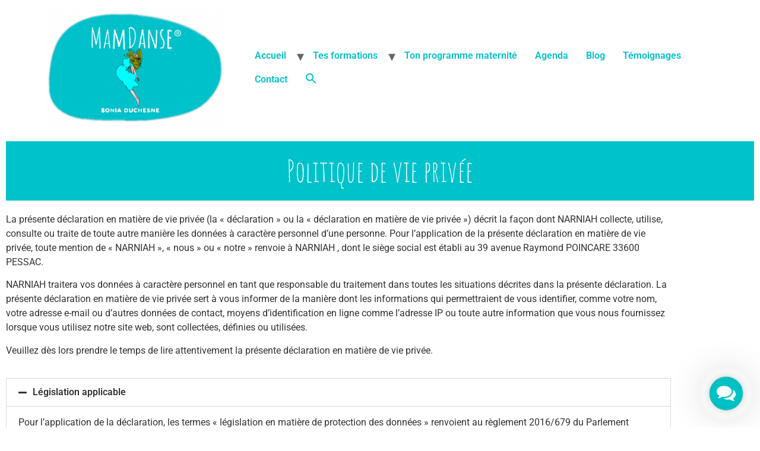

--- FILE ---
content_type: text/html; charset=UTF-8
request_url: https://danse-prenatale.com/rgpd/
body_size: 20539
content:
<!doctype html>
<html lang="fr-FR">
<head>
	<meta charset="UTF-8">
		<meta name="viewport" content="width=device-width, initial-scale=1">
	<link rel="profile" href="https://gmpg.org/xfn/11">
	<title>Politique de vie privée &#8211; Danse Prénatale</title>
<meta name='robots' content='max-image-preview:large' />
<script id="cookieyes" type="text/javascript" src="https://cdn-cookieyes.com/client_data/c3f4534f29295369c52b17ea/script.js"></script><link rel="alternate" title="oEmbed (JSON)" type="application/json+oembed" href="https://danse-prenatale.com/wp-json/oembed/1.0/embed?url=https%3A%2F%2Fdanse-prenatale.com%2Frgpd%2F" />
<link rel="alternate" title="oEmbed (XML)" type="text/xml+oembed" href="https://danse-prenatale.com/wp-json/oembed/1.0/embed?url=https%3A%2F%2Fdanse-prenatale.com%2Frgpd%2F&#038;format=xml" />
<style id='wp-img-auto-sizes-contain-inline-css'>
img:is([sizes=auto i],[sizes^="auto," i]){contain-intrinsic-size:3000px 1500px}
/*# sourceURL=wp-img-auto-sizes-contain-inline-css */
</style>
<style id='wp-emoji-styles-inline-css'>

	img.wp-smiley, img.emoji {
		display: inline !important;
		border: none !important;
		box-shadow: none !important;
		height: 1em !important;
		width: 1em !important;
		margin: 0 0.07em !important;
		vertical-align: -0.1em !important;
		background: none !important;
		padding: 0 !important;
	}
/*# sourceURL=wp-emoji-styles-inline-css */
</style>
<style id='classic-theme-styles-inline-css'>
/*! This file is auto-generated */
.wp-block-button__link{color:#fff;background-color:#32373c;border-radius:9999px;box-shadow:none;text-decoration:none;padding:calc(.667em + 2px) calc(1.333em + 2px);font-size:1.125em}.wp-block-file__button{background:#32373c;color:#fff;text-decoration:none}
/*# sourceURL=/wp-includes/css/classic-themes.min.css */
</style>
<style id='powerpress-player-block-style-inline-css'>


/*# sourceURL=https://danse-prenatale.com/wp-content/plugins/powerpress/blocks/player-block/build/style-index.css */
</style>
<style id='global-styles-inline-css'>
:root{--wp--preset--aspect-ratio--square: 1;--wp--preset--aspect-ratio--4-3: 4/3;--wp--preset--aspect-ratio--3-4: 3/4;--wp--preset--aspect-ratio--3-2: 3/2;--wp--preset--aspect-ratio--2-3: 2/3;--wp--preset--aspect-ratio--16-9: 16/9;--wp--preset--aspect-ratio--9-16: 9/16;--wp--preset--color--black: #000000;--wp--preset--color--cyan-bluish-gray: #abb8c3;--wp--preset--color--white: #ffffff;--wp--preset--color--pale-pink: #f78da7;--wp--preset--color--vivid-red: #cf2e2e;--wp--preset--color--luminous-vivid-orange: #ff6900;--wp--preset--color--luminous-vivid-amber: #fcb900;--wp--preset--color--light-green-cyan: #7bdcb5;--wp--preset--color--vivid-green-cyan: #00d084;--wp--preset--color--pale-cyan-blue: #8ed1fc;--wp--preset--color--vivid-cyan-blue: #0693e3;--wp--preset--color--vivid-purple: #9b51e0;--wp--preset--gradient--vivid-cyan-blue-to-vivid-purple: linear-gradient(135deg,rgb(6,147,227) 0%,rgb(155,81,224) 100%);--wp--preset--gradient--light-green-cyan-to-vivid-green-cyan: linear-gradient(135deg,rgb(122,220,180) 0%,rgb(0,208,130) 100%);--wp--preset--gradient--luminous-vivid-amber-to-luminous-vivid-orange: linear-gradient(135deg,rgb(252,185,0) 0%,rgb(255,105,0) 100%);--wp--preset--gradient--luminous-vivid-orange-to-vivid-red: linear-gradient(135deg,rgb(255,105,0) 0%,rgb(207,46,46) 100%);--wp--preset--gradient--very-light-gray-to-cyan-bluish-gray: linear-gradient(135deg,rgb(238,238,238) 0%,rgb(169,184,195) 100%);--wp--preset--gradient--cool-to-warm-spectrum: linear-gradient(135deg,rgb(74,234,220) 0%,rgb(151,120,209) 20%,rgb(207,42,186) 40%,rgb(238,44,130) 60%,rgb(251,105,98) 80%,rgb(254,248,76) 100%);--wp--preset--gradient--blush-light-purple: linear-gradient(135deg,rgb(255,206,236) 0%,rgb(152,150,240) 100%);--wp--preset--gradient--blush-bordeaux: linear-gradient(135deg,rgb(254,205,165) 0%,rgb(254,45,45) 50%,rgb(107,0,62) 100%);--wp--preset--gradient--luminous-dusk: linear-gradient(135deg,rgb(255,203,112) 0%,rgb(199,81,192) 50%,rgb(65,88,208) 100%);--wp--preset--gradient--pale-ocean: linear-gradient(135deg,rgb(255,245,203) 0%,rgb(182,227,212) 50%,rgb(51,167,181) 100%);--wp--preset--gradient--electric-grass: linear-gradient(135deg,rgb(202,248,128) 0%,rgb(113,206,126) 100%);--wp--preset--gradient--midnight: linear-gradient(135deg,rgb(2,3,129) 0%,rgb(40,116,252) 100%);--wp--preset--font-size--small: 13px;--wp--preset--font-size--medium: 20px;--wp--preset--font-size--large: 36px;--wp--preset--font-size--x-large: 42px;--wp--preset--spacing--20: 0.44rem;--wp--preset--spacing--30: 0.67rem;--wp--preset--spacing--40: 1rem;--wp--preset--spacing--50: 1.5rem;--wp--preset--spacing--60: 2.25rem;--wp--preset--spacing--70: 3.38rem;--wp--preset--spacing--80: 5.06rem;--wp--preset--shadow--natural: 6px 6px 9px rgba(0, 0, 0, 0.2);--wp--preset--shadow--deep: 12px 12px 50px rgba(0, 0, 0, 0.4);--wp--preset--shadow--sharp: 6px 6px 0px rgba(0, 0, 0, 0.2);--wp--preset--shadow--outlined: 6px 6px 0px -3px rgb(255, 255, 255), 6px 6px rgb(0, 0, 0);--wp--preset--shadow--crisp: 6px 6px 0px rgb(0, 0, 0);}:where(.is-layout-flex){gap: 0.5em;}:where(.is-layout-grid){gap: 0.5em;}body .is-layout-flex{display: flex;}.is-layout-flex{flex-wrap: wrap;align-items: center;}.is-layout-flex > :is(*, div){margin: 0;}body .is-layout-grid{display: grid;}.is-layout-grid > :is(*, div){margin: 0;}:where(.wp-block-columns.is-layout-flex){gap: 2em;}:where(.wp-block-columns.is-layout-grid){gap: 2em;}:where(.wp-block-post-template.is-layout-flex){gap: 1.25em;}:where(.wp-block-post-template.is-layout-grid){gap: 1.25em;}.has-black-color{color: var(--wp--preset--color--black) !important;}.has-cyan-bluish-gray-color{color: var(--wp--preset--color--cyan-bluish-gray) !important;}.has-white-color{color: var(--wp--preset--color--white) !important;}.has-pale-pink-color{color: var(--wp--preset--color--pale-pink) !important;}.has-vivid-red-color{color: var(--wp--preset--color--vivid-red) !important;}.has-luminous-vivid-orange-color{color: var(--wp--preset--color--luminous-vivid-orange) !important;}.has-luminous-vivid-amber-color{color: var(--wp--preset--color--luminous-vivid-amber) !important;}.has-light-green-cyan-color{color: var(--wp--preset--color--light-green-cyan) !important;}.has-vivid-green-cyan-color{color: var(--wp--preset--color--vivid-green-cyan) !important;}.has-pale-cyan-blue-color{color: var(--wp--preset--color--pale-cyan-blue) !important;}.has-vivid-cyan-blue-color{color: var(--wp--preset--color--vivid-cyan-blue) !important;}.has-vivid-purple-color{color: var(--wp--preset--color--vivid-purple) !important;}.has-black-background-color{background-color: var(--wp--preset--color--black) !important;}.has-cyan-bluish-gray-background-color{background-color: var(--wp--preset--color--cyan-bluish-gray) !important;}.has-white-background-color{background-color: var(--wp--preset--color--white) !important;}.has-pale-pink-background-color{background-color: var(--wp--preset--color--pale-pink) !important;}.has-vivid-red-background-color{background-color: var(--wp--preset--color--vivid-red) !important;}.has-luminous-vivid-orange-background-color{background-color: var(--wp--preset--color--luminous-vivid-orange) !important;}.has-luminous-vivid-amber-background-color{background-color: var(--wp--preset--color--luminous-vivid-amber) !important;}.has-light-green-cyan-background-color{background-color: var(--wp--preset--color--light-green-cyan) !important;}.has-vivid-green-cyan-background-color{background-color: var(--wp--preset--color--vivid-green-cyan) !important;}.has-pale-cyan-blue-background-color{background-color: var(--wp--preset--color--pale-cyan-blue) !important;}.has-vivid-cyan-blue-background-color{background-color: var(--wp--preset--color--vivid-cyan-blue) !important;}.has-vivid-purple-background-color{background-color: var(--wp--preset--color--vivid-purple) !important;}.has-black-border-color{border-color: var(--wp--preset--color--black) !important;}.has-cyan-bluish-gray-border-color{border-color: var(--wp--preset--color--cyan-bluish-gray) !important;}.has-white-border-color{border-color: var(--wp--preset--color--white) !important;}.has-pale-pink-border-color{border-color: var(--wp--preset--color--pale-pink) !important;}.has-vivid-red-border-color{border-color: var(--wp--preset--color--vivid-red) !important;}.has-luminous-vivid-orange-border-color{border-color: var(--wp--preset--color--luminous-vivid-orange) !important;}.has-luminous-vivid-amber-border-color{border-color: var(--wp--preset--color--luminous-vivid-amber) !important;}.has-light-green-cyan-border-color{border-color: var(--wp--preset--color--light-green-cyan) !important;}.has-vivid-green-cyan-border-color{border-color: var(--wp--preset--color--vivid-green-cyan) !important;}.has-pale-cyan-blue-border-color{border-color: var(--wp--preset--color--pale-cyan-blue) !important;}.has-vivid-cyan-blue-border-color{border-color: var(--wp--preset--color--vivid-cyan-blue) !important;}.has-vivid-purple-border-color{border-color: var(--wp--preset--color--vivid-purple) !important;}.has-vivid-cyan-blue-to-vivid-purple-gradient-background{background: var(--wp--preset--gradient--vivid-cyan-blue-to-vivid-purple) !important;}.has-light-green-cyan-to-vivid-green-cyan-gradient-background{background: var(--wp--preset--gradient--light-green-cyan-to-vivid-green-cyan) !important;}.has-luminous-vivid-amber-to-luminous-vivid-orange-gradient-background{background: var(--wp--preset--gradient--luminous-vivid-amber-to-luminous-vivid-orange) !important;}.has-luminous-vivid-orange-to-vivid-red-gradient-background{background: var(--wp--preset--gradient--luminous-vivid-orange-to-vivid-red) !important;}.has-very-light-gray-to-cyan-bluish-gray-gradient-background{background: var(--wp--preset--gradient--very-light-gray-to-cyan-bluish-gray) !important;}.has-cool-to-warm-spectrum-gradient-background{background: var(--wp--preset--gradient--cool-to-warm-spectrum) !important;}.has-blush-light-purple-gradient-background{background: var(--wp--preset--gradient--blush-light-purple) !important;}.has-blush-bordeaux-gradient-background{background: var(--wp--preset--gradient--blush-bordeaux) !important;}.has-luminous-dusk-gradient-background{background: var(--wp--preset--gradient--luminous-dusk) !important;}.has-pale-ocean-gradient-background{background: var(--wp--preset--gradient--pale-ocean) !important;}.has-electric-grass-gradient-background{background: var(--wp--preset--gradient--electric-grass) !important;}.has-midnight-gradient-background{background: var(--wp--preset--gradient--midnight) !important;}.has-small-font-size{font-size: var(--wp--preset--font-size--small) !important;}.has-medium-font-size{font-size: var(--wp--preset--font-size--medium) !important;}.has-large-font-size{font-size: var(--wp--preset--font-size--large) !important;}.has-x-large-font-size{font-size: var(--wp--preset--font-size--x-large) !important;}
:where(.wp-block-post-template.is-layout-flex){gap: 1.25em;}:where(.wp-block-post-template.is-layout-grid){gap: 1.25em;}
:where(.wp-block-term-template.is-layout-flex){gap: 1.25em;}:where(.wp-block-term-template.is-layout-grid){gap: 1.25em;}
:where(.wp-block-columns.is-layout-flex){gap: 2em;}:where(.wp-block-columns.is-layout-grid){gap: 2em;}
:root :where(.wp-block-pullquote){font-size: 1.5em;line-height: 1.6;}
/*# sourceURL=global-styles-inline-css */
</style>
<link rel='stylesheet' id='contact-form-7-css' href='https://danse-prenatale.com/wp-content/plugins/contact-form-7/includes/css/styles.css?ver=6.1.4' media='all' />
<link rel='stylesheet' id='pafe-extension-style-free-css' href='https://danse-prenatale.com/wp-content/plugins/piotnet-addons-for-elementor/assets/css/minify/extension.min.css?ver=2.4.36' media='all' />
<link rel='stylesheet' id='gsb-front-css' href='https://danse-prenatale.com/wp-content/plugins/sticky-chat-widget/dist/front/css/front.css?ver=1.4.0' media='all' />
<link rel='stylesheet' id='tss-css' href='https://danse-prenatale.com/wp-content/plugins/testimonial-slider-and-showcase/assets/css/wptestimonial.css?ver=2.4.1' media='all' />
<link rel='stylesheet' id='rt-fontawsome-css' href='https://danse-prenatale.com/wp-content/plugins/the-post-grid/assets/vendor/font-awesome/css/font-awesome.min.css?ver=7.8.8' media='all' />
<link rel='stylesheet' id='rt-tpg-css' href='https://danse-prenatale.com/wp-content/plugins/the-post-grid/assets/css/thepostgrid.min.css?ver=7.8.8' media='all' />
<link rel='stylesheet' id='ivory-search-styles-css' href='https://danse-prenatale.com/wp-content/plugins/add-search-to-menu/public/css/ivory-search.min.css?ver=5.5.13' media='all' />
<link rel='stylesheet' id='hello-elementor-css' href='https://danse-prenatale.com/wp-content/themes/hello-elementor/style.min.css?ver=2.6.1' media='all' />
<link rel='stylesheet' id='hello-elementor-theme-style-css' href='https://danse-prenatale.com/wp-content/themes/hello-elementor/theme.min.css?ver=2.6.1' media='all' />
<link rel='stylesheet' id='elementor-frontend-css' href='https://danse-prenatale.com/wp-content/plugins/elementor/assets/css/frontend.min.css?ver=3.34.1' media='all' />
<link rel='stylesheet' id='elementor-post-5-css' href='https://danse-prenatale.com/wp-content/uploads/elementor/css/post-5.css?ver=1768480952' media='all' />
<link rel='stylesheet' id='elementor-icons-css' href='https://danse-prenatale.com/wp-content/plugins/elementor/assets/lib/eicons/css/elementor-icons.min.css?ver=5.45.0' media='all' />
<link rel='stylesheet' id='widget-heading-css' href='https://danse-prenatale.com/wp-content/plugins/elementor/assets/css/widget-heading.min.css?ver=3.34.1' media='all' />
<link rel='stylesheet' id='widget-accordion-css' href='https://danse-prenatale.com/wp-content/plugins/elementor/assets/css/widget-accordion.min.css?ver=3.34.1' media='all' />
<link rel='stylesheet' id='widget-spacer-css' href='https://danse-prenatale.com/wp-content/plugins/elementor/assets/css/widget-spacer.min.css?ver=3.34.1' media='all' />
<link rel='stylesheet' id='widget-social-icons-css' href='https://danse-prenatale.com/wp-content/plugins/elementor/assets/css/widget-social-icons.min.css?ver=3.34.1' media='all' />
<link rel='stylesheet' id='e-apple-webkit-css' href='https://danse-prenatale.com/wp-content/plugins/elementor/assets/css/conditionals/apple-webkit.min.css?ver=3.34.1' media='all' />
<link rel='stylesheet' id='elementor-post-1845-css' href='https://danse-prenatale.com/wp-content/uploads/elementor/css/post-1845.css?ver=1768506904' media='all' />
<link rel='stylesheet' id='elementor-gf-local-roboto-css' href='https://danse-prenatale.com/wp-content/uploads/elementor/google-fonts/css/roboto.css?ver=1742258614' media='all' />
<link rel='stylesheet' id='elementor-gf-local-robotoslab-css' href='https://danse-prenatale.com/wp-content/uploads/elementor/google-fonts/css/robotoslab.css?ver=1742258623' media='all' />
<link rel='stylesheet' id='elementor-gf-local-amaticsc-css' href='https://danse-prenatale.com/wp-content/uploads/elementor/google-fonts/css/amaticsc.css?ver=1742258624' media='all' />
<link rel='stylesheet' id='elementor-gf-local-pacifico-css' href='https://danse-prenatale.com/wp-content/uploads/elementor/google-fonts/css/pacifico.css?ver=1742258625' media='all' />
<link rel='stylesheet' id='elementor-icons-shared-0-css' href='https://danse-prenatale.com/wp-content/plugins/elementor/assets/lib/font-awesome/css/fontawesome.min.css?ver=5.15.3' media='all' />
<link rel='stylesheet' id='elementor-icons-fa-solid-css' href='https://danse-prenatale.com/wp-content/plugins/elementor/assets/lib/font-awesome/css/solid.min.css?ver=5.15.3' media='all' />
<link rel='stylesheet' id='elementor-icons-fa-brands-css' href='https://danse-prenatale.com/wp-content/plugins/elementor/assets/lib/font-awesome/css/brands.min.css?ver=5.15.3' media='all' />
<script src="https://danse-prenatale.com/wp-includes/js/jquery/jquery.min.js?ver=3.7.1" id="jquery-core-js"></script>
<script src="https://danse-prenatale.com/wp-includes/js/jquery/jquery-migrate.min.js?ver=3.4.1" id="jquery-migrate-js"></script>
<script src="https://danse-prenatale.com/wp-content/plugins/piotnet-addons-for-elementor/assets/js/minify/extension.min.js?ver=2.4.36" id="pafe-extension-free-js"></script>
<link rel="https://api.w.org/" href="https://danse-prenatale.com/wp-json/" /><link rel="alternate" title="JSON" type="application/json" href="https://danse-prenatale.com/wp-json/wp/v2/pages/1845" /><link rel="EditURI" type="application/rsd+xml" title="RSD" href="https://danse-prenatale.com/xmlrpc.php?rsd" />
<meta name="generator" content="WordPress 6.9" />
<link rel="canonical" href="https://danse-prenatale.com/rgpd/" />
<link rel='shortlink' href='https://danse-prenatale.com/?p=1845' />
            <script type="text/javascript"><!--
                                function powerpress_pinw(pinw_url){window.open(pinw_url, 'PowerPressPlayer','toolbar=0,status=0,resizable=1,width=460,height=320');	return false;}
                //-->

                // tabnab protection
                window.addEventListener('load', function () {
                    // make all links have rel="noopener noreferrer"
                    document.querySelectorAll('a[target="_blank"]').forEach(link => {
                        link.setAttribute('rel', 'noopener noreferrer');
                    });
                });
            </script>
                    <style>
            :root {
                --tpg-primary-color: #0d6efd;
                --tpg-secondary-color: #0654c4;
                --tpg-primary-light: #c4d0ff
            }

                        body .rt-tpg-container .rt-loading,
            body #bottom-script-loader .rt-ball-clip-rotate {
                color: #0367bf !important;
            }

                    </style>
		<meta name="ti-site-data" content="eyJyIjoiMTowITc6MCEzMDowIiwibyI6Imh0dHBzOlwvXC9kYW5zZS1wcmVuYXRhbGUuY29tXC93cC1hZG1pblwvYWRtaW4tYWpheC5waHA/YWN0aW9uPXRpX29ubGluZV91c2Vyc19nb29nbGUmYW1wO3A9JTJGcmdwZCUyRiZhbXA7X3dwbm9uY2U9MTFjMDQ3N2RkNyJ9" /><meta name="generator" content="Elementor 3.34.1; features: additional_custom_breakpoints; settings: css_print_method-external, google_font-enabled, font_display-auto">
			<style>
				.e-con.e-parent:nth-of-type(n+4):not(.e-lazyloaded):not(.e-no-lazyload),
				.e-con.e-parent:nth-of-type(n+4):not(.e-lazyloaded):not(.e-no-lazyload) * {
					background-image: none !important;
				}
				@media screen and (max-height: 1024px) {
					.e-con.e-parent:nth-of-type(n+3):not(.e-lazyloaded):not(.e-no-lazyload),
					.e-con.e-parent:nth-of-type(n+3):not(.e-lazyloaded):not(.e-no-lazyload) * {
						background-image: none !important;
					}
				}
				@media screen and (max-height: 640px) {
					.e-con.e-parent:nth-of-type(n+2):not(.e-lazyloaded):not(.e-no-lazyload),
					.e-con.e-parent:nth-of-type(n+2):not(.e-lazyloaded):not(.e-no-lazyload) * {
						background-image: none !important;
					}
				}
			</style>
			<link rel="icon" href="https://danse-prenatale.com/wp-content/uploads/2022/10/cropped-cropped-MamDanse_Logo-32x32.png" sizes="32x32" />
<link rel="icon" href="https://danse-prenatale.com/wp-content/uploads/2022/10/cropped-cropped-MamDanse_Logo-192x192.png" sizes="192x192" />
<link rel="apple-touch-icon" href="https://danse-prenatale.com/wp-content/uploads/2022/10/cropped-cropped-MamDanse_Logo-180x180.png" />
<meta name="msapplication-TileImage" content="https://danse-prenatale.com/wp-content/uploads/2022/10/cropped-cropped-MamDanse_Logo-270x270.png" />
		<style id="wp-custom-css">
			.elementor-button
{
	min-width:200px !important;

}

		</style>
		<style type="text/css" media="screen">.is-menu path.search-icon-path { fill: #00c2cb;}body .popup-search-close:after, body .search-close:after { border-color: #00c2cb;}body .popup-search-close:before, body .search-close:before { border-color: #00c2cb;}</style>			<style type="text/css">
					</style>
		</head>
<body class="wp-singular page-template-default page page-id-1845 wp-custom-logo wp-theme-hello-elementor rttpg rttpg-7.8.8 radius-frontend rttpg-body-wrap rttpg-flaticon hello-elementor elementor-default elementor-kit-5 elementor-page elementor-page-1845">


<a class="skip-link screen-reader-text" href="#content">
	Aller au contenu</a>

<header id="site-header" class="site-header dynamic-header menu-dropdown-tablet" role="banner">
	<div class="header-inner">
		<div class="site-branding show-logo">
							<div class="site-logo show">
					<a href="https://danse-prenatale.com/" class="custom-logo-link" rel="home"><img fetchpriority="high" width="636" height="411" src="https://danse-prenatale.com/wp-content/uploads/2022/10/cropped-MamDanse_Logo_miniature.png" class="custom-logo" alt="Logo MamDanse miniature" decoding="async" srcset="https://danse-prenatale.com/wp-content/uploads/2022/10/cropped-MamDanse_Logo_miniature.png 636w, https://danse-prenatale.com/wp-content/uploads/2022/10/cropped-MamDanse_Logo_miniature-300x194.png 300w" sizes="(max-width: 636px) 100vw, 636px" /></a>				</div>
					</div>

					<nav class="site-navigation show" role="navigation">
				<div class="menu-navigation-principale-container"><ul id="menu-navigation-principale" class="menu"><li id="menu-item-255" class="menu-item menu-item-type-post_type menu-item-object-page menu-item-home menu-item-has-children menu-item-255"><a href="https://danse-prenatale.com/">Accueil</a>
<ul class="sub-menu">
	<li id="menu-item-60" class="menu-item menu-item-type-post_type menu-item-object-page menu-item-60"><a target="_blank" href="https://danse-prenatale.com/methode-mamdanse/">La méthode MamDanse®</a></li>
	<li id="menu-item-61" class="menu-item menu-item-type-post_type menu-item-object-page menu-item-61"><a target="_blank" href="https://danse-prenatale.com/sonia-duchesne/">Sonia Duchesne</a></li>
	<li id="menu-item-13043" class="menu-item menu-item-type-post_type menu-item-object-page menu-item-13043"><a href="https://danse-prenatale.com/les-coachs-certifies/">Les coachs certifiés</a></li>
	<li id="menu-item-59" class="menu-item menu-item-type-post_type menu-item-object-page menu-item-59"><a target="_blank" href="https://danse-prenatale.com/certification-qualiopi/">La certification Qualiopi</a></li>
</ul>
</li>
<li id="menu-item-256" class="menu-item menu-item-type-post_type menu-item-object-page menu-item-has-children menu-item-256"><a href="https://danse-prenatale.com/formation/">Tes formations</a>
<ul class="sub-menu">
	<li id="menu-item-13058" class="menu-item menu-item-type-post_type menu-item-object-page menu-item-13058"><a href="https://danse-prenatale.com/formation/">Toutes les formations</a></li>
	<li id="menu-item-13030" class="menu-item menu-item-type-post_type menu-item-object-page menu-item-13030"><a href="https://danse-prenatale.com/formation-danse-prenatale/">Danse Prénatale</a></li>
	<li id="menu-item-13029" class="menu-item menu-item-type-post_type menu-item-object-page menu-item-13029"><a href="https://danse-prenatale.com/formation-danse-maman-bebe/">Danse avec Bébé</a></li>
	<li id="menu-item-13028" class="menu-item menu-item-type-post_type menu-item-object-page menu-item-13028"><a href="https://danse-prenatale.com/danse-de-la-naissance/">Danse de la naissance</a></li>
	<li id="menu-item-14428" class="menu-item menu-item-type-post_type menu-item-object-page menu-item-14428"><a href="https://danse-prenatale.com/initiation/">Portage</a></li>
	<li id="menu-item-14457" class="menu-item menu-item-type-post_type menu-item-object-page menu-item-14457"><a href="https://danse-prenatale.com/yoga-kids/">Yoga Kids</a></li>
	<li id="menu-item-13031" class="menu-item menu-item-type-post_type menu-item-object-page menu-item-13031"><a href="https://danse-prenatale.com/formation-niveausuperieur/">Niveau Supérieur</a></li>
</ul>
</li>
<li id="menu-item-257" class="menu-item menu-item-type-post_type menu-item-object-page menu-item-257"><a href="https://danse-prenatale.com/les-cours-2/">Ton programme maternité</a></li>
<li id="menu-item-1345" class="menu-item menu-item-type-post_type menu-item-object-page menu-item-1345"><a href="https://danse-prenatale.com/agenda-des-formations/">Agenda</a></li>
<li id="menu-item-264" class="menu-item menu-item-type-post_type menu-item-object-page menu-item-264"><a href="https://danse-prenatale.com/blog/">Blog</a></li>
<li id="menu-item-265" class="menu-item menu-item-type-post_type menu-item-object-page menu-item-265"><a href="https://danse-prenatale.com/temoignages/">Témoignages</a></li>
<li id="menu-item-266" class="menu-item menu-item-type-post_type menu-item-object-page menu-item-266"><a href="https://danse-prenatale.com/contact/">Contact</a></li>
<li class=" astm-search-menu is-menu sliding menu-item"><a href="#" role="button" aria-label="Search Icon Link"><svg width="20" height="20" class="search-icon" role="img" viewBox="2 9 20 5" focusable="false" aria-label="Search">
						<path class="search-icon-path" d="M15.5 14h-.79l-.28-.27C15.41 12.59 16 11.11 16 9.5 16 5.91 13.09 3 9.5 3S3 5.91 3 9.5 5.91 16 9.5 16c1.61 0 3.09-.59 4.23-1.57l.27.28v.79l5 4.99L20.49 19l-4.99-5zm-6 0C7.01 14 5 11.99 5 9.5S7.01 5 9.5 5 14 7.01 14 9.5 11.99 14 9.5 14z"></path></svg></a><form  class="is-search-form is-form-style is-form-style-3 is-form-id-0 " action="https://danse-prenatale.com/" method="get" role="search" ><label for="is-search-input-0"><span class="is-screen-reader-text">Search for:</span><input  type="search" id="is-search-input-0" name="s" value="" class="is-search-input" placeholder="Search here..." autocomplete=off /></label><button type="submit" class="is-search-submit"><span class="is-screen-reader-text">Search Button</span><span class="is-search-icon"><svg focusable="false" aria-label="Search" xmlns="http://www.w3.org/2000/svg" viewBox="0 0 24 24" width="24px"><path d="M15.5 14h-.79l-.28-.27C15.41 12.59 16 11.11 16 9.5 16 5.91 13.09 3 9.5 3S3 5.91 3 9.5 5.91 16 9.5 16c1.61 0 3.09-.59 4.23-1.57l.27.28v.79l5 4.99L20.49 19l-4.99-5zm-6 0C7.01 14 5 11.99 5 9.5S7.01 5 9.5 5 14 7.01 14 9.5 11.99 14 9.5 14z"></path></svg></span></button></form><div class="search-close"></div></li></ul></div>			</nav>
			<div class="site-navigation-toggle-holder show">
				<div class="site-navigation-toggle">
					<i class="eicon-menu-bar"></i>
					<span class="elementor-screen-only">Menu</span>
				</div>
			</div>
			<nav class="site-navigation-dropdown show" role="navigation">
				<div class="menu-navigation-principale-container"><ul id="menu-navigation-principale" class="menu"><li id="menu-item-255" class="menu-item menu-item-type-post_type menu-item-object-page menu-item-home menu-item-has-children menu-item-255"><a href="https://danse-prenatale.com/">Accueil</a>
<ul class="sub-menu">
	<li id="menu-item-60" class="menu-item menu-item-type-post_type menu-item-object-page menu-item-60"><a target="_blank" href="https://danse-prenatale.com/methode-mamdanse/">La méthode MamDanse®</a></li>
	<li id="menu-item-61" class="menu-item menu-item-type-post_type menu-item-object-page menu-item-61"><a target="_blank" href="https://danse-prenatale.com/sonia-duchesne/">Sonia Duchesne</a></li>
	<li id="menu-item-13043" class="menu-item menu-item-type-post_type menu-item-object-page menu-item-13043"><a href="https://danse-prenatale.com/les-coachs-certifies/">Les coachs certifiés</a></li>
	<li id="menu-item-59" class="menu-item menu-item-type-post_type menu-item-object-page menu-item-59"><a target="_blank" href="https://danse-prenatale.com/certification-qualiopi/">La certification Qualiopi</a></li>
</ul>
</li>
<li id="menu-item-256" class="menu-item menu-item-type-post_type menu-item-object-page menu-item-has-children menu-item-256"><a href="https://danse-prenatale.com/formation/">Tes formations</a>
<ul class="sub-menu">
	<li id="menu-item-13058" class="menu-item menu-item-type-post_type menu-item-object-page menu-item-13058"><a href="https://danse-prenatale.com/formation/">Toutes les formations</a></li>
	<li id="menu-item-13030" class="menu-item menu-item-type-post_type menu-item-object-page menu-item-13030"><a href="https://danse-prenatale.com/formation-danse-prenatale/">Danse Prénatale</a></li>
	<li id="menu-item-13029" class="menu-item menu-item-type-post_type menu-item-object-page menu-item-13029"><a href="https://danse-prenatale.com/formation-danse-maman-bebe/">Danse avec Bébé</a></li>
	<li id="menu-item-13028" class="menu-item menu-item-type-post_type menu-item-object-page menu-item-13028"><a href="https://danse-prenatale.com/danse-de-la-naissance/">Danse de la naissance</a></li>
	<li id="menu-item-14428" class="menu-item menu-item-type-post_type menu-item-object-page menu-item-14428"><a href="https://danse-prenatale.com/initiation/">Portage</a></li>
	<li id="menu-item-14457" class="menu-item menu-item-type-post_type menu-item-object-page menu-item-14457"><a href="https://danse-prenatale.com/yoga-kids/">Yoga Kids</a></li>
	<li id="menu-item-13031" class="menu-item menu-item-type-post_type menu-item-object-page menu-item-13031"><a href="https://danse-prenatale.com/formation-niveausuperieur/">Niveau Supérieur</a></li>
</ul>
</li>
<li id="menu-item-257" class="menu-item menu-item-type-post_type menu-item-object-page menu-item-257"><a href="https://danse-prenatale.com/les-cours-2/">Ton programme maternité</a></li>
<li id="menu-item-1345" class="menu-item menu-item-type-post_type menu-item-object-page menu-item-1345"><a href="https://danse-prenatale.com/agenda-des-formations/">Agenda</a></li>
<li id="menu-item-264" class="menu-item menu-item-type-post_type menu-item-object-page menu-item-264"><a href="https://danse-prenatale.com/blog/">Blog</a></li>
<li id="menu-item-265" class="menu-item menu-item-type-post_type menu-item-object-page menu-item-265"><a href="https://danse-prenatale.com/temoignages/">Témoignages</a></li>
<li id="menu-item-266" class="menu-item menu-item-type-post_type menu-item-object-page menu-item-266"><a href="https://danse-prenatale.com/contact/">Contact</a></li>
<li class=" astm-search-menu is-menu sliding menu-item"><a href="#" role="button" aria-label="Search Icon Link"><svg width="20" height="20" class="search-icon" role="img" viewBox="2 9 20 5" focusable="false" aria-label="Search">
						<path class="search-icon-path" d="M15.5 14h-.79l-.28-.27C15.41 12.59 16 11.11 16 9.5 16 5.91 13.09 3 9.5 3S3 5.91 3 9.5 5.91 16 9.5 16c1.61 0 3.09-.59 4.23-1.57l.27.28v.79l5 4.99L20.49 19l-4.99-5zm-6 0C7.01 14 5 11.99 5 9.5S7.01 5 9.5 5 14 7.01 14 9.5 11.99 14 9.5 14z"></path></svg></a><form  class="is-search-form is-form-style is-form-style-3 is-form-id-0 " action="https://danse-prenatale.com/" method="get" role="search" ><label for="is-search-input-0"><span class="is-screen-reader-text">Search for:</span><input  type="search" id="is-search-input-0" name="s" value="" class="is-search-input" placeholder="Search here..." autocomplete=off /></label><button type="submit" class="is-search-submit"><span class="is-screen-reader-text">Search Button</span><span class="is-search-icon"><svg focusable="false" aria-label="Search" xmlns="http://www.w3.org/2000/svg" viewBox="0 0 24 24" width="24px"><path d="M15.5 14h-.79l-.28-.27C15.41 12.59 16 11.11 16 9.5 16 5.91 13.09 3 9.5 3S3 5.91 3 9.5 5.91 16 9.5 16c1.61 0 3.09-.59 4.23-1.57l.27.28v.79l5 4.99L20.49 19l-4.99-5zm-6 0C7.01 14 5 11.99 5 9.5S7.01 5 9.5 5 14 7.01 14 9.5 11.99 14 9.5 14z"></path></svg></span></button></form><div class="search-close"></div></li></ul></div>			</nav>
			</div>
</header>

<main id="content" class="site-main post-1845 page type-page status-publish hentry" role="main">
		<div class="page-content">
				<div data-elementor-type="wp-page" data-elementor-id="1845" class="elementor elementor-1845">
						<section class="elementor-section elementor-top-section elementor-element elementor-element-4ee9dbcc elementor-section-full_width elementor-section-height-default elementor-section-height-default" data-id="4ee9dbcc" data-element_type="section">
						<div class="elementor-container elementor-column-gap-default">
					<div class="elementor-column elementor-col-100 elementor-top-column elementor-element elementor-element-388ec277" data-id="388ec277" data-element_type="column">
			<div class="elementor-widget-wrap elementor-element-populated">
						<div class="elementor-element elementor-element-3156076b elementor-widget elementor-widget-heading" data-id="3156076b" data-element_type="widget" data-widget_type="heading.default">
				<div class="elementor-widget-container">
					<h2 class="elementor-heading-title elementor-size-default">Politique de vie privée</h2>				</div>
				</div>
					</div>
		</div>
					</div>
		</section>
				<section class="elementor-section elementor-top-section elementor-element elementor-element-3a1d98c elementor-section-boxed elementor-section-height-default elementor-section-height-default" data-id="3a1d98c" data-element_type="section">
						<div class="elementor-container elementor-column-gap-default">
					<div class="elementor-column elementor-col-100 elementor-top-column elementor-element elementor-element-f756cc0" data-id="f756cc0" data-element_type="column">
			<div class="elementor-widget-wrap elementor-element-populated">
						<div class="elementor-element elementor-element-24ec35a elementor-widget elementor-widget-text-editor" data-id="24ec35a" data-element_type="widget" data-widget_type="text-editor.default">
				<div class="elementor-widget-container">
									<p>La présente déclaration en matière de vie privée (la « déclaration » ou la « déclaration en matière de vie privée ») décrit la façon dont NARNIAH collecte, utilise, consulte ou traite de toute autre manière les données à caractère personnel d’une personne. Pour l’application de la présente déclaration en matière de vie privée, toute mention de « NARNIAH », « nous » ou « notre » renvoie à NARNIAH , dont le siège social est établi au 39 avenue Raymond POINCARE 33600 PESSAC.</p><p>NARNIAH traitera vos données à caractère personnel en tant que responsable du traitement dans toutes les situations décrites dans la présente déclaration. La présente déclaration en matière de vie privée sert à vous informer de la manière dont les informations qui permettraient de vous identifier, comme votre nom, votre adresse e-mail ou d’autres données de contact, moyens d’identification en ligne comme l’adresse IP ou toute autre information que vous nous fournissez lorsque vous utilisez notre site web, sont collectées, définies ou utilisées. </p><p>Veuillez dès lors prendre le temps de lire attentivement la présente déclaration en matière de vie privée.</p>								</div>
				</div>
					</div>
		</div>
					</div>
		</section>
				<section class="elementor-section elementor-top-section elementor-element elementor-element-330fa2a elementor-section-boxed elementor-section-height-default elementor-section-height-default" data-id="330fa2a" data-element_type="section">
						<div class="elementor-container elementor-column-gap-default">
					<div class="elementor-column elementor-col-100 elementor-top-column elementor-element elementor-element-260e304" data-id="260e304" data-element_type="column">
			<div class="elementor-widget-wrap elementor-element-populated">
						<div class="elementor-element elementor-element-b2a9cab elementor-widget elementor-widget-accordion" data-id="b2a9cab" data-element_type="widget" data-widget_type="accordion.default">
				<div class="elementor-widget-container">
							<div class="elementor-accordion">
							<div class="elementor-accordion-item">
					<div id="elementor-tab-title-1871" class="elementor-tab-title" data-tab="1" role="button" aria-controls="elementor-tab-content-1871" aria-expanded="false">
													<span class="elementor-accordion-icon elementor-accordion-icon-left" aria-hidden="true">
															<span class="elementor-accordion-icon-closed"><i class="fas fa-plus"></i></span>
								<span class="elementor-accordion-icon-opened"><i class="fas fa-minus"></i></span>
														</span>
												<a class="elementor-accordion-title" tabindex="0">Législation applicable</a>
					</div>
					<div id="elementor-tab-content-1871" class="elementor-tab-content elementor-clearfix" data-tab="1" role="region" aria-labelledby="elementor-tab-title-1871"><p>Pour l’application de la déclaration, les termes « législation en matière de protection des données » renvoient au règlement 2016/679 du Parlement européen et du Conseil du 27 avril 2016 relatif à la protection des personnes physiques à l’égard du traitement des données à caractère personnel et à la libre circulation de ces données (le « RGPD »), ainsi qu’à toute autre législation et/ou réglementation instaurée sur la base du RGPD et du règlement ePrivacy, ou qui exécute, modifie, remplace ou consolide ceux-ci ou un de ceux-ci, et toutes les autres législations applicables concernant le traitement des données à caractère personnel et la vie privée.</p></div>
				</div>
							<div class="elementor-accordion-item">
					<div id="elementor-tab-title-1872" class="elementor-tab-title" data-tab="2" role="button" aria-controls="elementor-tab-content-1872" aria-expanded="false">
													<span class="elementor-accordion-icon elementor-accordion-icon-left" aria-hidden="true">
															<span class="elementor-accordion-icon-closed"><i class="fas fa-plus"></i></span>
								<span class="elementor-accordion-icon-opened"><i class="fas fa-minus"></i></span>
														</span>
												<a class="elementor-accordion-title" tabindex="0">Visiteurs du site web</a>
					</div>
					<div id="elementor-tab-content-1872" class="elementor-tab-content elementor-clearfix" data-tab="2" role="region" aria-labelledby="elementor-tab-title-1872"><p>Lorsque vous surfez sur le site web de Danse prénatale MamDanse<span style="font-size: 1rem;">®</span><span style="font-size: 1rem;">, un certain nombre de données à caractère personnel sont collectées en vue de la gestion et du bon fonctionnement du site web.</span></p><p>Sont traitées les catégories de données suivantes : </p><p><strong>Adresse IP</strong><br />Vous nous la communiquez directement, lorsque vous surfez sur le site web. </p><p>NARNAIH souhaite rendre votre expérience avec le site web aussi informative et pertinente que possible. Pour ce faire, des cookies sont utilisés. Pour plus d’informations sur la politique de cookies, cliquez <a href="https://danse-prenatale.com/cookies-policy/">ICI</a>.</p><p>Vous consentez alors à l’utilisation de vos données personnelles par NARNIAH.</p></div>
				</div>
							<div class="elementor-accordion-item">
					<div id="elementor-tab-title-1873" class="elementor-tab-title" data-tab="3" role="button" aria-controls="elementor-tab-content-1873" aria-expanded="false">
													<span class="elementor-accordion-icon elementor-accordion-icon-left" aria-hidden="true">
															<span class="elementor-accordion-icon-closed"><i class="fas fa-plus"></i></span>
								<span class="elementor-accordion-icon-opened"><i class="fas fa-minus"></i></span>
														</span>
												<a class="elementor-accordion-title" tabindex="0">Collecte des données personnelles</a>
					</div>
					<div id="elementor-tab-content-1873" class="elementor-tab-content elementor-clearfix" data-tab="3" role="region" aria-labelledby="elementor-tab-title-1873"><p>Vos données personnelles recueillies par&nbsp;<span style="caret-color: rgb(0, 0, 0); color: rgb(0, 0, 0); font-family: -webkit-standard; font-size: medium;">NARNIAH&nbsp;</span>&nbsp;peuvent inclure vos nom, prénom,&nbsp;adresse postale et/ou électronique, numéro de téléphone portable, informations bancaires,&nbsp;informations sur l’entreprise, etc. Elles sont collectées à des fin commerciales, informatives, de&nbsp;statistiques ou de prospections, lorsqu’un formulaire est rempli, une demande de devis, un achat, une&nbsp;émission de facture, contrats ou accords.&nbsp;</p></div>
				</div>
							<div class="elementor-accordion-item">
					<div id="elementor-tab-title-1874" class="elementor-tab-title" data-tab="4" role="button" aria-controls="elementor-tab-content-1874" aria-expanded="false">
													<span class="elementor-accordion-icon elementor-accordion-icon-left" aria-hidden="true">
															<span class="elementor-accordion-icon-closed"><i class="fas fa-plus"></i></span>
								<span class="elementor-accordion-icon-opened"><i class="fas fa-minus"></i></span>
														</span>
												<a class="elementor-accordion-title" tabindex="0">Finalité du traitement des données personnelles</a>
					</div>
					<div id="elementor-tab-content-1874" class="elementor-tab-content elementor-clearfix" data-tab="4" role="region" aria-labelledby="elementor-tab-title-1874"><p>Vous avez consenti au traitement de vos données personnelles pour avoir accès au site et à ses services. Ces données sont nécessaires à la gestion de  commandes, d’achats, de demandes aux services de relations commerciales, elles pourront être transmises aux sociétés qui contribuent à ces relations, telles que celles chargées de l’exécution des services et commandes pour leur gestion, exécution, traitement et paiement.</p></div>
				</div>
							<div class="elementor-accordion-item">
					<div id="elementor-tab-title-1875" class="elementor-tab-title" data-tab="5" role="button" aria-controls="elementor-tab-content-1875" aria-expanded="false">
													<span class="elementor-accordion-icon elementor-accordion-icon-left" aria-hidden="true">
															<span class="elementor-accordion-icon-closed"><i class="fas fa-plus"></i></span>
								<span class="elementor-accordion-icon-opened"><i class="fas fa-minus"></i></span>
														</span>
												<a class="elementor-accordion-title" tabindex="0">Adresse e-mail</a>
					</div>
					<div id="elementor-tab-content-1875" class="elementor-tab-content elementor-clearfix" data-tab="5" role="region" aria-labelledby="elementor-tab-title-1875"><p>Vous pouvez également contacter NARNIAH par e-mail à l’adresse contact@danse-prenatale.com. Vos données à caractère personnel sont alors traitées dans le seul but de vous recontacter ou de répondre aux diverses demandes d’information et/ou questions.</p><p>Sont traitées les catégories de données suivantes :</p><p>Adresse e-mail<br />Prénom / nom<br />Tout autre donnée à caractère personnel que vous décidez de partager avec NARNIAH</p></div>
				</div>
							<div class="elementor-accordion-item">
					<div id="elementor-tab-title-1876" class="elementor-tab-title" data-tab="6" role="button" aria-controls="elementor-tab-content-1876" aria-expanded="false">
													<span class="elementor-accordion-icon elementor-accordion-icon-left" aria-hidden="true">
															<span class="elementor-accordion-icon-closed"><i class="fas fa-plus"></i></span>
								<span class="elementor-accordion-icon-opened"><i class="fas fa-minus"></i></span>
														</span>
												<a class="elementor-accordion-title" tabindex="0">Réseaux sociaux</a>
					</div>
					<div id="elementor-tab-content-1876" class="elementor-tab-content elementor-clearfix" data-tab="6" role="region" aria-labelledby="elementor-tab-title-1876"><p>Les données à caractère personnel obtenues par l’intermédiaire des médias sociaux (notamment Facebook, Instagram, ou Google) lorsqu’elles sont liées ou adressées à NARNIAH, Sonia DUCHESNE peuvent être traitées :</p><p>– pour pouvoir interagir ou répondre aux questions<br />– pour améliorer les services proposés par NARNAIH.</p><p>Les réseaux sociaux permettent aux utilisateurs de publier leur propre contenu. Veuillez garder à l’esprit que le contenu publié sur nos médias sociaux est accessible au public et peut donc être vu par celui-ci. Par conséquent, il vaut mieux vous montrer prudent quant à la diffusion de certaines informations personnelles. NARNIAH ne pourra être tenu responsable de toute action entreprise par d’autres personnes lorsque vous publiez des informations personnelles sur les réseaux sociaux, par exemple Facebook. </p></div>
				</div>
							<div class="elementor-accordion-item">
					<div id="elementor-tab-title-1877" class="elementor-tab-title" data-tab="7" role="button" aria-controls="elementor-tab-content-1877" aria-expanded="false">
													<span class="elementor-accordion-icon elementor-accordion-icon-left" aria-hidden="true">
															<span class="elementor-accordion-icon-closed"><i class="fas fa-plus"></i></span>
								<span class="elementor-accordion-icon-opened"><i class="fas fa-minus"></i></span>
														</span>
												<a class="elementor-accordion-title" tabindex="0">Vos droits en matière de vie privée</a>
					</div>
					<div id="elementor-tab-content-1877" class="elementor-tab-content elementor-clearfix" data-tab="7" role="region" aria-labelledby="elementor-tab-title-1877"><p>Une fois que vous nous avez fourni vos données à caractère personnel, la législation en matière de protection des données vous confère plusieurs droits. Sauf exceptions légales, vous pouvez en principe les exercer gratuitement.</p><p>1. Droit de retirer votre consentement<br />2. Droit de consulter et de rectifier vos données<br />3. Droit de faire effacer vos données<br />4. Droit de limiter le traitement<br />5. Droit de vous opposer au traitement<br />6. Droit de faire transférer vos données<br />7. Droit d&rsquo;accéder à vos données <br />8. Droit d&rsquo;introduire une réclamation auprès de la CNIL</p><p>Afin d’exercer vos droits, vous devez transmettre une requête à l’adresse e-mail <span style="background-color: #ffffff;"><a href="mailto:contact@danse-prenatale.com">contact@danse-prenatale.com</a></span>.  </p></div>
				</div>
							<div class="elementor-accordion-item">
					<div id="elementor-tab-title-1878" class="elementor-tab-title" data-tab="8" role="button" aria-controls="elementor-tab-content-1878" aria-expanded="false">
													<span class="elementor-accordion-icon elementor-accordion-icon-left" aria-hidden="true">
															<span class="elementor-accordion-icon-closed"><i class="fas fa-plus"></i></span>
								<span class="elementor-accordion-icon-opened"><i class="fas fa-minus"></i></span>
														</span>
												<a class="elementor-accordion-title" tabindex="0">Partage des données avec des tiers</a>
					</div>
					<div id="elementor-tab-content-1878" class="elementor-tab-content elementor-clearfix" data-tab="8" role="region" aria-labelledby="elementor-tab-title-1878"><p>Ces données sont nécessaires à la gestion de commandes, d’achats, de demandes aux services de relations commerciales, elles pourront être transmises aux sociétés qui contribuent à ces relations, telles que celles chargées de la communication, l’exécution des services et commandes pour leur gestion, traitement et paiement.</p></div>
				</div>
							<div class="elementor-accordion-item">
					<div id="elementor-tab-title-1879" class="elementor-tab-title" data-tab="9" role="button" aria-controls="elementor-tab-content-1879" aria-expanded="false">
													<span class="elementor-accordion-icon elementor-accordion-icon-left" aria-hidden="true">
															<span class="elementor-accordion-icon-closed"><i class="fas fa-plus"></i></span>
								<span class="elementor-accordion-icon-opened"><i class="fas fa-minus"></i></span>
														</span>
												<a class="elementor-accordion-title" tabindex="0">Durée de conservation</a>
					</div>
					<div id="elementor-tab-content-1879" class="elementor-tab-content elementor-clearfix" data-tab="9" role="region" aria-labelledby="elementor-tab-title-1879"><p>Ces informations et données sont également conservées pour une durée de 7 ans, à des fins de sécurité, de respect des obligations légales et réglementaires, ainsi que pour permettre à NARNIAH d’améliorer et personnaliser les services et les informations.</p></div>
				</div>
							<div class="elementor-accordion-item">
					<div id="elementor-tab-title-18710" class="elementor-tab-title" data-tab="10" role="button" aria-controls="elementor-tab-content-18710" aria-expanded="false">
													<span class="elementor-accordion-icon elementor-accordion-icon-left" aria-hidden="true">
															<span class="elementor-accordion-icon-closed"><i class="fas fa-plus"></i></span>
								<span class="elementor-accordion-icon-opened"><i class="fas fa-minus"></i></span>
														</span>
												<a class="elementor-accordion-title" tabindex="0">Sites tiers</a>
					</div>
					<div id="elementor-tab-content-18710" class="elementor-tab-content elementor-clearfix" data-tab="10" role="region" aria-labelledby="elementor-tab-title-18710"><p>Lorsque vous cliquez sur un lien d’un site web d’un tiers (par exemple, partenaires), vous êtes alors dirigé.e vers un site web que <span style="font-size: 1rem;">NARNAH</span><span style="font-size: 1rem;"> ne contrôle pas. Par conséquent, la présente déclaration en matière de vie privée ne s’applique plus. </span>NARNIAH<span style="font-size: 1rem;"> n’est pas responsable des informations ou du contenu de sites web de tiers.</span></p></div>
				</div>
							<div class="elementor-accordion-item">
					<div id="elementor-tab-title-18711" class="elementor-tab-title" data-tab="11" role="button" aria-controls="elementor-tab-content-18711" aria-expanded="false">
													<span class="elementor-accordion-icon elementor-accordion-icon-left" aria-hidden="true">
															<span class="elementor-accordion-icon-closed"><i class="fas fa-plus"></i></span>
								<span class="elementor-accordion-icon-opened"><i class="fas fa-minus"></i></span>
														</span>
												<a class="elementor-accordion-title" tabindex="0">Modification de la déclaration</a>
					</div>
					<div id="elementor-tab-content-18711" class="elementor-tab-content elementor-clearfix" data-tab="11" role="region" aria-labelledby="elementor-tab-title-18711"><p>NARNIAH se réserve le droit de mettre a jour et/ou de modifier la présente déclaration en matière de vie privée. Dans ce cas, votre attention sera attirée si modification fondamentale ou pertinente dans le traitement de vos données à caractère personnel.</p></div>
				</div>
							<div class="elementor-accordion-item">
					<div id="elementor-tab-title-18712" class="elementor-tab-title" data-tab="12" role="button" aria-controls="elementor-tab-content-18712" aria-expanded="false">
													<span class="elementor-accordion-icon elementor-accordion-icon-left" aria-hidden="true">
															<span class="elementor-accordion-icon-closed"><i class="fas fa-plus"></i></span>
								<span class="elementor-accordion-icon-opened"><i class="fas fa-minus"></i></span>
														</span>
												<a class="elementor-accordion-title" tabindex="0">Veille à la sécurité des systèmes d&#39;information</a>
					</div>
					<div id="elementor-tab-content-18712" class="elementor-tab-content elementor-clearfix" data-tab="12" role="region" aria-labelledby="elementor-tab-title-18712"><p>NARNIAH peut renforcer ses mesures de conservation de données pour maintenir un risque bas de fuite de celles-ci.</p></div>
				</div>
							<div class="elementor-accordion-item">
					<div id="elementor-tab-title-18713" class="elementor-tab-title" data-tab="13" role="button" aria-controls="elementor-tab-content-18713" aria-expanded="false">
													<span class="elementor-accordion-icon elementor-accordion-icon-left" aria-hidden="true">
															<span class="elementor-accordion-icon-closed"><i class="fas fa-plus"></i></span>
								<span class="elementor-accordion-icon-opened"><i class="fas fa-minus"></i></span>
														</span>
												<a class="elementor-accordion-title" tabindex="0">Contact</a>
					</div>
					<div id="elementor-tab-content-18713" class="elementor-tab-content elementor-clearfix" data-tab="13" role="region" aria-labelledby="elementor-tab-title-18713"><p>Toute question, remarque ou plainte concernant la présente déclaration en matière de vie privée peuvent être adressées à <a style="background-color: #ffffff; font-size: 1rem;" href="mailto:contact@danse-prenatale.com">contact@danse-prenatale.com</a><span style="font-size: 1rem;">.  </span></p></div>
				</div>
								</div>
						</div>
				</div>
					</div>
		</div>
					</div>
		</section>
				<section class="elementor-section elementor-top-section elementor-element elementor-element-7477505c elementor-section-boxed elementor-section-height-default elementor-section-height-default" data-id="7477505c" data-element_type="section">
						<div class="elementor-container elementor-column-gap-default">
					<div class="elementor-column elementor-col-100 elementor-top-column elementor-element elementor-element-20dadbb5" data-id="20dadbb5" data-element_type="column">
			<div class="elementor-widget-wrap elementor-element-populated">
						<div class="elementor-element elementor-element-4a20f131 elementor-widget elementor-widget-spacer" data-id="4a20f131" data-element_type="widget" data-widget_type="spacer.default">
				<div class="elementor-widget-container">
							<div class="elementor-spacer">
			<div class="elementor-spacer-inner"></div>
		</div>
						</div>
				</div>
				<div class="elementor-element elementor-element-277f30bc elementor-shape-rounded elementor-grid-0 e-grid-align-center elementor-widget elementor-widget-social-icons" data-id="277f30bc" data-element_type="widget" data-widget_type="social-icons.default">
				<div class="elementor-widget-container">
							<div class="elementor-social-icons-wrapper elementor-grid" role="list">
							<span class="elementor-grid-item" role="listitem">
					<a class="elementor-icon elementor-social-icon elementor-social-icon-facebook elementor-repeater-item-ee3b766" href="https://www.facebook.com/Danseprenatale/" target="_blank">
						<span class="elementor-screen-only">Facebook</span>
						<i aria-hidden="true" class="fab fa-facebook"></i>					</a>
				</span>
							<span class="elementor-grid-item" role="listitem">
					<a class="elementor-icon elementor-social-icon elementor-social-icon-instagram elementor-repeater-item-3bd0e30" href="https://www.instagram.com/danseprenatale/" target="_blank">
						<span class="elementor-screen-only">Instagram</span>
						<i aria-hidden="true" class="fab fa-instagram"></i>					</a>
				</span>
							<span class="elementor-grid-item" role="listitem">
					<a class="elementor-icon elementor-social-icon elementor-social-icon-youtube elementor-repeater-item-324d46e" href="https://www.youtube.com/channel/UC4C8I-lOkLZ5mefp5lpvYIw" target="_blank">
						<span class="elementor-screen-only">Youtube</span>
						<i aria-hidden="true" class="fab fa-youtube"></i>					</a>
				</span>
					</div>
						</div>
				</div>
					</div>
		</div>
					</div>
		</section>
				</div>
				<div class="post-tags">
					</div>
			</div>

	<section id="comments" class="comments-area">

	


</section><!-- .comments-area -->
</main>

	<footer id="site-footer" class="site-footer dynamic-footer footer-stacked footer-full-width footer-has-copyright" role="contentinfo">
	<div class="footer-inner">
		<div class="site-branding show-logo">
							<div class="site-logo hide">
					<a href="https://danse-prenatale.com/" class="custom-logo-link" rel="home"><img width="636" height="411" src="https://danse-prenatale.com/wp-content/uploads/2022/10/cropped-MamDanse_Logo_miniature.png" class="custom-logo" alt="Logo MamDanse miniature" decoding="async" srcset="https://danse-prenatale.com/wp-content/uploads/2022/10/cropped-MamDanse_Logo_miniature.png 636w, https://danse-prenatale.com/wp-content/uploads/2022/10/cropped-MamDanse_Logo_miniature-300x194.png 300w" sizes="(max-width: 636px) 100vw, 636px" /></a>				</div>
					</div>

					<nav class="site-navigation show" role="navigation">
				<div class="menu-pied-de-page-container"><ul id="menu-pied-de-page" class="menu"><li id="menu-item-1852" class="menu-item menu-item-type-post_type menu-item-object-page menu-item-1852"><a target="_blank" href="https://danse-prenatale.com/mentions/">Mentions légales</a></li>
<li id="menu-item-1849" class="menu-item menu-item-type-post_type menu-item-object-page menu-item-1849"><a target="_blank" href="https://danse-prenatale.com/cookies-policy/">Politique de cookies</a></li>
<li id="menu-item-1850" class="menu-item menu-item-type-post_type menu-item-object-page current-menu-item page_item page-item-1845 current_page_item menu-item-1850"><a target="_blank" href="https://danse-prenatale.com/rgpd/" aria-current="page">Politique de vie privée</a></li>
<li id="menu-item-1851" class="menu-item menu-item-type-post_type menu-item-object-page menu-item-1851"><a target="_blank" href="https://danse-prenatale.com/cgv/">Conditions générales de vente</a></li>
<li id="menu-item-62" class="menu-item menu-item-type-post_type menu-item-object-page menu-item-62"><a target="_blank" href="https://danse-prenatale.com/partenaires/">Partenaires</a></li>
<li id="menu-item-5249" class="menu-item menu-item-type-custom menu-item-object-custom menu-item-5249"><a target="_blank" href="https://danse-prenatale.info/">Espace membre</a></li>
<li id="menu-item-14871" class="menu-item menu-item-type-post_type menu-item-object-page menu-item-14871"><a href="https://danse-prenatale.com/registre-daccessibilite/">Registre d’accessibilité</a></li>
</ul></div>			</nav>
		
					<div class="copyright show">
				<p> Tous droits réservés. Copyright MamDanse®.</p>
			</div>
			</div>
</footer>

<script type="speculationrules">
{"prefetch":[{"source":"document","where":{"and":[{"href_matches":"/*"},{"not":{"href_matches":["/wp-*.php","/wp-admin/*","/wp-content/uploads/*","/wp-content/*","/wp-content/plugins/*","/wp-content/themes/hello-elementor/*","/*\\?(.+)"]}},{"not":{"selector_matches":"a[rel~=\"nofollow\"]"}},{"not":{"selector_matches":".no-prefetch, .no-prefetch a"}}]},"eagerness":"conservative"}]}
</script>
			<script>
				const lazyloadRunObserver = () => {
					const lazyloadBackgrounds = document.querySelectorAll( `.e-con.e-parent:not(.e-lazyloaded)` );
					const lazyloadBackgroundObserver = new IntersectionObserver( ( entries ) => {
						entries.forEach( ( entry ) => {
							if ( entry.isIntersecting ) {
								let lazyloadBackground = entry.target;
								if( lazyloadBackground ) {
									lazyloadBackground.classList.add( 'e-lazyloaded' );
								}
								lazyloadBackgroundObserver.unobserve( entry.target );
							}
						});
					}, { rootMargin: '200px 0px 200px 0px' } );
					lazyloadBackgrounds.forEach( ( lazyloadBackground ) => {
						lazyloadBackgroundObserver.observe( lazyloadBackground );
					} );
				};
				const events = [
					'DOMContentLoaded',
					'elementor/lazyload/observe',
				];
				events.forEach( ( event ) => {
					document.addEventListener( event, lazyloadRunObserver );
				} );
			</script>
			<script src="https://danse-prenatale.com/wp-includes/js/dist/hooks.min.js?ver=dd5603f07f9220ed27f1" id="wp-hooks-js"></script>
<script src="https://danse-prenatale.com/wp-includes/js/dist/i18n.min.js?ver=c26c3dc7bed366793375" id="wp-i18n-js"></script>
<script id="wp-i18n-js-after">
wp.i18n.setLocaleData( { 'text direction\u0004ltr': [ 'ltr' ] } );
//# sourceURL=wp-i18n-js-after
</script>
<script src="https://danse-prenatale.com/wp-content/plugins/contact-form-7/includes/swv/js/index.js?ver=6.1.4" id="swv-js"></script>
<script id="contact-form-7-js-translations">
( function( domain, translations ) {
	var localeData = translations.locale_data[ domain ] || translations.locale_data.messages;
	localeData[""].domain = domain;
	wp.i18n.setLocaleData( localeData, domain );
} )( "contact-form-7", {"translation-revision-date":"2025-02-06 12:02:14+0000","generator":"GlotPress\/4.0.1","domain":"messages","locale_data":{"messages":{"":{"domain":"messages","plural-forms":"nplurals=2; plural=n > 1;","lang":"fr"},"This contact form is placed in the wrong place.":["Ce formulaire de contact est plac\u00e9 dans un mauvais endroit."],"Error:":["Erreur\u00a0:"]}},"comment":{"reference":"includes\/js\/index.js"}} );
//# sourceURL=contact-form-7-js-translations
</script>
<script id="contact-form-7-js-before">
var wpcf7 = {
    "api": {
        "root": "https:\/\/danse-prenatale.com\/wp-json\/",
        "namespace": "contact-form-7\/v1"
    }
};
//# sourceURL=contact-form-7-js-before
</script>
<script src="https://danse-prenatale.com/wp-content/plugins/contact-form-7/includes/js/index.js?ver=6.1.4" id="contact-form-7-js"></script>
<script id="gsb-script-js-extra">
var gsb_settings = {"buttons":[{"channels":[{"title":"WhatsApp","bg_color":"#00c3cb","bg_hover_color":"#00c3cb","text_color":"#ffffff","text_hover_color":"#ffffff","icon":"\u003Csvg viewBox=\"0 0 56.693 56.693\" xml:space=\"preserve\" xmlns=\"http://www.w3.org/2000/svg\"\u003E\u003Cpath class=\"st0\" d=\"m46.38 10.714c-4.6512-4.6565-10.836-7.222-17.427-7.2247-13.578 0-24.63 11.051-24.635 24.633-0.0019 4.342 1.1325 8.58 3.2884 12.316l-3.495 12.766 13.06-3.4257c3.5982 1.9626 7.6495 2.9971 11.773 2.9985h0.01 2e-4c13.577 0 24.629-11.052 24.635-24.635 0.0024-6.5826-2.5577-12.772-7.2088-17.428zm-17.426 37.902h-0.0083c-3.674-0.0014-7.2777-0.9886-10.422-2.8541l-0.7476-0.4437-7.7497 2.0328 2.0686-7.5558-0.4869-0.7748c-2.0496-3.26-3.1321-7.028-3.1305-10.897 0.0044-11.289 9.19-20.474 20.484-20.474 5.469 0.0017 10.61 2.1344 14.476 6.0047 3.8658 3.8703 5.9936 9.0148 5.9914 14.486-0.0046 11.29-9.1899 20.476-20.476 20.476z\"/\u003E\u003Cpath class=\"st0\" d=\"m40.185 33.281c-0.6155-0.3081-3.6419-1.797-4.2061-2.0026-0.5642-0.2054-0.9746-0.3081-1.3849 0.3081-0.4103 0.6161-1.59 2.0027-1.9491 2.4136-0.359 0.4106-0.7182 0.4623-1.3336 0.1539-0.6155-0.3081-2.5989-0.958-4.95-3.0551-1.83-1.6323-3.0653-3.6479-3.4245-4.2643-0.359-0.6161-0.0382-0.9492 0.27-1.2562 0.2769-0.2759 0.6156-0.7189 0.9234-1.0784 0.3077-0.3593 0.4103-0.6163 0.6155-1.0268 0.2052-0.4109 0.1027-0.7704-0.0513-1.0784-0.1539-0.3081-1.3849-3.3379-1.8978-4.5706-0.4998-1.2001-1.0072-1.0375-1.3851-1.0566-0.3585-0.0179-0.7694-0.0216-1.1797-0.0216s-1.0773 0.1541-1.6414 0.7702c-0.5642 0.6163-2.1545 2.1056-2.1545 5.1351 0 3.0299 2.2057 5.9569 2.5135 6.3676 0.3077 0.411 4.3405 6.6282 10.515 9.2945 1.4686 0.6343 2.6152 1.013 3.5091 1.2966 1.4746 0.4686 2.8165 0.4024 3.8771 0.2439 1.1827-0.1767 3.6419-1.489 4.1548-2.9267 0.513-1.438 0.513-2.6706 0.359-2.9272-0.1538-0.2567-0.5642-0.4108-1.1797-0.719z\"/\u003E\u003C/svg\u003E","href":"https://web.whatsapp.com/send?phone=33661440691","for_desktop":"yes","for_mobile":"yes","channel":"whatsapp","target":"_blank","image_url":"","value":"33661440691","custom_id":"","custom_class":"","whatsapp_message":"","channelName":"whatsapp","whatsapp_popup_setting":{"show_whatsapp_popup":"yes","custom_whatsapp_profile":"","whatsapp_popup_title":"","whatsapp_popup_sub_title":"Contacte-nous sur WhatsApp","whatsapp_popup_text":"\u003Cp\u003EBonjour,&nbsp;\u003C/p\u003E\r\n\u003Cp\u003EComment pouvons-nous t'aider ?\u003C/p\u003E","user_profile_image":"","user_name_to_display":""},"is_mobile_link":"no"},{"title":"Instagram","bg_color":"#00c1c4","bg_hover_color":"#00c1c4","text_color":"#ffffff","text_hover_color":"#ffffff","icon":"\u003Csvg xmlns=\"http://www.w3.org/2000/svg\" viewBox=\"0 0 24 24\"\u003E\u003Cpath d=\"M12.004 5.838a6.16 6.16 0 0 0-6.158 6.158 6.16 6.16 0 0 0 6.158 6.158 6.16 6.16 0 0 0 6.158-6.158 6.16 6.16 0 0 0-6.158-6.158zm0 10.155c-2.2 0-3.997-1.8-3.997-3.997S9.796 8 12.004 8 16 9.788 16 11.996s-1.788 3.997-3.997 3.997zM16.948.076C14.74-.027 9.27-.022 7.06.076c-1.942.1-3.655.56-5.036 1.94-2.307 2.31-2.012 5.42-2.012 9.98 0 4.668-.26 7.706 2.013 9.98 2.317 2.316 5.472 2.013 9.98 2.013 4.624 0 6.22.003 7.855-.63 2.223-.863 3.9-2.85 4.065-6.42a161.35 161.35 0 0 0 0-9.887c-.2-4.212-2.46-6.768-6.977-6.976zm3.495 20.372c-1.513 1.513-3.612 1.378-8.468 1.378-5 0-7.005.074-8.468-1.393-1.685-1.677-1.38-4.37-1.38-8.453 0-5.525-.567-9.504 4.978-9.788 1.274-.045 1.65-.06 4.856-.06l.045.03c5.33 0 9.5-.558 9.76 4.986.057 1.265.07 1.645.07 4.847-.001 4.942.093 6.96-1.394 8.453z\"/\u003E\u003Ccircle cx=\"18.406\" cy=\"5.595\" r=\"1.439\"/\u003E\u003C/svg\u003E","href":"https://www.instagram.com/danseprenatale","for_desktop":"yes","for_mobile":"yes","channel":"instagram","target":"_blank","image_url":"","value":"danseprenatale","custom_id":"","custom_class":"","whatsapp_message":"","channelName":"instagram","is_ig_link":"no"}],"triggers":{"on_scroll":"no","page_scroll":"0","after_seconds":"no","seconds":"0","exit_intent":"no","browser":"yes","on_inactivity":"yes"},"settings":{"view":"list_view","chat_icon":"chat-double","list_view_title":"Bonjour, comment pouvons nous t&#039;aider ?","list_view_subtitle":"\u003Cp\u003EContacte-nous sur :\u003C/p\u003E","woocommerce_customization":"no","woo_list_view_title":"How would you like to contact us?","woo_list_view_subtitle":"Welcome!","list_title_bg":"#00c1c4","list_title_color":"#ffffff","bg_color":"#00c1c4","interaction_bg_color":"#00c1c4","text_color":"#ffffff","interaction_text_color":"#ffffff","icon_size":"56","border_radius":"28","call_to_action":"","font_family":"","menu_animation":"ginger-menu-slide","animation":"ginger-btn-shockwave","position":"right","position_in_mobile":"no","menu_view":"vertical","show_cta":"all_time","default_state":"click","show_close_button":"yes","hide_menu_after_close_click":"yes","has_pending_message":"no","no_of_messages":"1","message_bg_color":"#e64056","message_text_color":"#ffffff","widget_analytics":"no","show_greeting_message":"no","greeting_text":"\u003Cp\u003EHi there! How can we help you?\u003C/p\u003E\u003Cp\u003ETap here to start chat with us.\u003C/p\u003E","greeting_after":"3","greeting_bg_color":"#ffffff","greeting_text_color":"#000000","icon_url":"\u003Cdiv class='chat-button-icon'\u003E\u003Csvg enable-background=\"new 0 0 511.626 511.626\" version=\"1.1\" viewBox=\"0 0 511.63 511.63\" xml:space=\"preserve\" xmlns=\"http://www.w3.org/2000/svg\"\u003E\u003Cpath d=\"m301.93 327.6c30.926-13.038 55.34-30.785 73.23-53.248 17.888-22.458 26.833-46.915 26.833-73.372 0-26.458-8.945-50.917-26.84-73.376-17.888-22.459-42.298-40.208-73.228-53.249-30.93-13.039-64.571-19.556-100.93-19.556-36.354 0-69.995 6.521-100.93 19.556-30.929 13.04-55.34 30.789-73.229 53.249-17.891 22.463-26.838 46.918-26.838 73.377 0 22.648 6.767 43.975 20.28 63.96 13.512 19.981 32.071 36.829 55.671 50.531-1.902 4.572-3.853 8.754-5.852 12.566-2 3.806-4.377 7.467-7.139 10.991-2.76 3.525-4.899 6.283-6.423 8.275-1.523 1.998-3.997 4.812-7.425 8.422-3.427 3.617-5.617 5.996-6.567 7.135 0-0.191-0.381 0.24-1.143 1.287-0.763 1.047-1.191 1.52-1.285 1.431-0.096-0.103-0.477 0.373-1.143 1.42-0.666 1.048-1 1.571-1 1.571l-0.715 1.423c-0.282 0.575-0.476 1.137-0.57 1.712-0.096 0.567-0.144 1.19-0.144 1.854s0.094 1.28 0.288 1.854c0.381 2.471 1.475 4.466 3.283 5.996 1.807 1.52 3.756 2.279 5.852 2.279h0.857c9.515-1.332 17.701-2.854 24.552-4.569 29.312-7.61 55.771-19.797 79.372-36.545 17.129 3.046 33.879 4.568 50.247 4.568 36.357 0.013 70.002-6.502 100.93-19.542z\"/\u003E\u003Cpath d=\"m491.35 338.17c13.518-19.889 20.272-41.247 20.272-64.09 0-23.414-7.146-45.316-21.416-65.68-14.277-20.362-33.694-37.305-58.245-50.819 4.374 14.274 6.563 28.739 6.563 43.398 0 25.503-6.368 49.676-19.129 72.519-12.752 22.836-31.025 43.01-54.816 60.524-22.08 15.988-47.205 28.261-75.377 36.829-28.164 8.562-57.573 12.848-88.218 12.848-5.708 0-14.084-0.377-25.122-1.137 38.256 25.119 83.177 37.685 134.76 37.685 16.371 0 33.119-1.526 50.251-4.571 23.6 16.755 50.06 28.931 79.37 36.549 6.852 1.718 15.037 3.237 24.554 4.568 2.283 0.191 4.381-0.476 6.283-1.999 1.903-1.522 3.142-3.61 3.71-6.272-0.089-1.143 0-1.77 0.287-1.861 0.281-0.09 0.233-0.712-0.144-1.852-0.376-1.144-0.568-1.715-0.568-1.715l-0.712-1.424c-0.198-0.376-0.52-0.903-0.999-1.567-0.476-0.66-0.855-1.143-1.143-1.427-0.28-0.284-0.705-0.763-1.28-1.424-0.568-0.66-0.951-1.092-1.143-1.283-0.951-1.143-3.139-3.521-6.564-7.139-3.429-3.613-5.899-6.42-7.422-8.418-1.523-1.999-3.665-4.757-6.424-8.282-2.758-3.518-5.14-7.183-7.139-10.991-1.998-3.806-3.949-7.995-5.852-12.56 23.602-13.716 42.156-30.513 55.667-50.409z\"/\u003E\u003C/svg\u003E\u003C/div\u003E","tooltip_settings":{"border_radius":"5","font_size":"16","tooltip_height":"20","bg_color":"#ffffff","text_color":"#00c3cb"}},"custom_css":"","id":"10810","token":"9da176a055","client":1}],"ajax_url":"https://danse-prenatale.com/wp-admin/admin-ajax.php","form_data_nonce":"dc3e02fda5"};
//# sourceURL=gsb-script-js-extra
</script>
<script src="https://danse-prenatale.com/wp-content/plugins/sticky-chat-widget/dist/front/js/script.js?ver=1.4.0" id="gsb-script-js"></script>
<script src="https://danse-prenatale.com/wp-content/themes/hello-elementor/assets/js/hello-frontend.min.js?ver=1.0.0" id="hello-theme-frontend-js"></script>
<script src="https://danse-prenatale.com/wp-content/plugins/elementor/assets/js/webpack.runtime.min.js?ver=3.34.1" id="elementor-webpack-runtime-js"></script>
<script src="https://danse-prenatale.com/wp-content/plugins/elementor/assets/js/frontend-modules.min.js?ver=3.34.1" id="elementor-frontend-modules-js"></script>
<script src="https://danse-prenatale.com/wp-includes/js/jquery/ui/core.min.js?ver=1.13.3" id="jquery-ui-core-js"></script>
<script id="elementor-frontend-js-before">
var elementorFrontendConfig = {"environmentMode":{"edit":false,"wpPreview":false,"isScriptDebug":false},"i18n":{"shareOnFacebook":"Partager sur Facebook","shareOnTwitter":"Partager sur Twitter","pinIt":"L\u2019\u00e9pingler","download":"T\u00e9l\u00e9charger","downloadImage":"T\u00e9l\u00e9charger une image","fullscreen":"Plein \u00e9cran","zoom":"Zoom","share":"Partager","playVideo":"Lire la vid\u00e9o","previous":"Pr\u00e9c\u00e9dent","next":"Suivant","close":"Fermer","a11yCarouselPrevSlideMessage":"Diapositive pr\u00e9c\u00e9dente","a11yCarouselNextSlideMessage":"Diapositive suivante","a11yCarouselFirstSlideMessage":"Ceci est la premi\u00e8re diapositive","a11yCarouselLastSlideMessage":"Ceci est la derni\u00e8re diapositive","a11yCarouselPaginationBulletMessage":"Aller \u00e0 la diapositive"},"is_rtl":false,"breakpoints":{"xs":0,"sm":480,"md":768,"lg":1025,"xl":1440,"xxl":1600},"responsive":{"breakpoints":{"mobile":{"label":"Portrait mobile","value":767,"default_value":767,"direction":"max","is_enabled":true},"mobile_extra":{"label":"Mobile Paysage","value":880,"default_value":880,"direction":"max","is_enabled":false},"tablet":{"label":"Tablette en mode portrait","value":1024,"default_value":1024,"direction":"max","is_enabled":true},"tablet_extra":{"label":"Tablette en mode paysage","value":1200,"default_value":1200,"direction":"max","is_enabled":false},"laptop":{"label":"Portable","value":1366,"default_value":1366,"direction":"max","is_enabled":false},"widescreen":{"label":"\u00c9cran large","value":2400,"default_value":2400,"direction":"min","is_enabled":false}},"hasCustomBreakpoints":false},"version":"3.34.1","is_static":false,"experimentalFeatures":{"additional_custom_breakpoints":true,"hello-theme-header-footer":true,"home_screen":true,"global_classes_should_enforce_capabilities":true,"e_variables":true,"cloud-library":true,"e_opt_in_v4_page":true,"e_interactions":true,"import-export-customization":true},"urls":{"assets":"https:\/\/danse-prenatale.com\/wp-content\/plugins\/elementor\/assets\/","ajaxurl":"https:\/\/danse-prenatale.com\/wp-admin\/admin-ajax.php","uploadUrl":"https:\/\/danse-prenatale.com\/wp-content\/uploads"},"nonces":{"floatingButtonsClickTracking":"605aaa22c5"},"swiperClass":"swiper","settings":{"page":[],"editorPreferences":[]},"kit":{"body_background_background":"classic","active_breakpoints":["viewport_mobile","viewport_tablet"],"global_image_lightbox":"yes","lightbox_enable_counter":"yes","lightbox_enable_fullscreen":"yes","lightbox_enable_zoom":"yes","lightbox_enable_share":"yes","lightbox_title_src":"title","lightbox_description_src":"description","hello_header_logo_type":"logo","hello_header_menu_layout":"horizontal"},"post":{"id":1845,"title":"Politique%20de%20vie%20priv%C3%A9e%20%E2%80%93%20Danse%20Pr%C3%A9natale","excerpt":"","featuredImage":false}};
//# sourceURL=elementor-frontend-js-before
</script>
<script src="https://danse-prenatale.com/wp-content/plugins/elementor/assets/js/frontend.min.js?ver=3.34.1" id="elementor-frontend-js"></script>
<script id="ivory-search-scripts-js-extra">
var IvorySearchVars = {"is_analytics_enabled":"1"};
//# sourceURL=ivory-search-scripts-js-extra
</script>
<script src="https://danse-prenatale.com/wp-content/plugins/add-search-to-menu/public/js/ivory-search.min.js?ver=5.5.13" id="ivory-search-scripts-js"></script>
<script id="wp-emoji-settings" type="application/json">
{"baseUrl":"https://s.w.org/images/core/emoji/17.0.2/72x72/","ext":".png","svgUrl":"https://s.w.org/images/core/emoji/17.0.2/svg/","svgExt":".svg","source":{"concatemoji":"https://danse-prenatale.com/wp-includes/js/wp-emoji-release.min.js?ver=6.9"}}
</script>
<script type="module">
/*! This file is auto-generated */
const a=JSON.parse(document.getElementById("wp-emoji-settings").textContent),o=(window._wpemojiSettings=a,"wpEmojiSettingsSupports"),s=["flag","emoji"];function i(e){try{var t={supportTests:e,timestamp:(new Date).valueOf()};sessionStorage.setItem(o,JSON.stringify(t))}catch(e){}}function c(e,t,n){e.clearRect(0,0,e.canvas.width,e.canvas.height),e.fillText(t,0,0);t=new Uint32Array(e.getImageData(0,0,e.canvas.width,e.canvas.height).data);e.clearRect(0,0,e.canvas.width,e.canvas.height),e.fillText(n,0,0);const a=new Uint32Array(e.getImageData(0,0,e.canvas.width,e.canvas.height).data);return t.every((e,t)=>e===a[t])}function p(e,t){e.clearRect(0,0,e.canvas.width,e.canvas.height),e.fillText(t,0,0);var n=e.getImageData(16,16,1,1);for(let e=0;e<n.data.length;e++)if(0!==n.data[e])return!1;return!0}function u(e,t,n,a){switch(t){case"flag":return n(e,"\ud83c\udff3\ufe0f\u200d\u26a7\ufe0f","\ud83c\udff3\ufe0f\u200b\u26a7\ufe0f")?!1:!n(e,"\ud83c\udde8\ud83c\uddf6","\ud83c\udde8\u200b\ud83c\uddf6")&&!n(e,"\ud83c\udff4\udb40\udc67\udb40\udc62\udb40\udc65\udb40\udc6e\udb40\udc67\udb40\udc7f","\ud83c\udff4\u200b\udb40\udc67\u200b\udb40\udc62\u200b\udb40\udc65\u200b\udb40\udc6e\u200b\udb40\udc67\u200b\udb40\udc7f");case"emoji":return!a(e,"\ud83e\u1fac8")}return!1}function f(e,t,n,a){let r;const o=(r="undefined"!=typeof WorkerGlobalScope&&self instanceof WorkerGlobalScope?new OffscreenCanvas(300,150):document.createElement("canvas")).getContext("2d",{willReadFrequently:!0}),s=(o.textBaseline="top",o.font="600 32px Arial",{});return e.forEach(e=>{s[e]=t(o,e,n,a)}),s}function r(e){var t=document.createElement("script");t.src=e,t.defer=!0,document.head.appendChild(t)}a.supports={everything:!0,everythingExceptFlag:!0},new Promise(t=>{let n=function(){try{var e=JSON.parse(sessionStorage.getItem(o));if("object"==typeof e&&"number"==typeof e.timestamp&&(new Date).valueOf()<e.timestamp+604800&&"object"==typeof e.supportTests)return e.supportTests}catch(e){}return null}();if(!n){if("undefined"!=typeof Worker&&"undefined"!=typeof OffscreenCanvas&&"undefined"!=typeof URL&&URL.createObjectURL&&"undefined"!=typeof Blob)try{var e="postMessage("+f.toString()+"("+[JSON.stringify(s),u.toString(),c.toString(),p.toString()].join(",")+"));",a=new Blob([e],{type:"text/javascript"});const r=new Worker(URL.createObjectURL(a),{name:"wpTestEmojiSupports"});return void(r.onmessage=e=>{i(n=e.data),r.terminate(),t(n)})}catch(e){}i(n=f(s,u,c,p))}t(n)}).then(e=>{for(const n in e)a.supports[n]=e[n],a.supports.everything=a.supports.everything&&a.supports[n],"flag"!==n&&(a.supports.everythingExceptFlag=a.supports.everythingExceptFlag&&a.supports[n]);var t;a.supports.everythingExceptFlag=a.supports.everythingExceptFlag&&!a.supports.flag,a.supports.everything||((t=a.source||{}).concatemoji?r(t.concatemoji):t.wpemoji&&t.twemoji&&(r(t.twemoji),r(t.wpemoji)))});
//# sourceURL=https://danse-prenatale.com/wp-includes/js/wp-emoji-loader.min.js
</script>
<div data-pafe-ajax-url="https://danse-prenatale.com/wp-admin/admin-ajax.php"></div>
</body>
</html>


--- FILE ---
content_type: text/css
request_url: https://danse-prenatale.com/wp-content/uploads/elementor/css/post-5.css?ver=1768480952
body_size: 1900
content:
.elementor-kit-5{--e-global-color-primary:#00C2CB;--e-global-color-secondary:#54595F;--e-global-color-text:#7A7A7A;--e-global-color-accent:#03989E;--e-global-color-2b39ba8:#00C2CB;--e-global-color-ddaf820:#00C2CB;--e-global-color-adaa172:#FFFFFF;--e-global-typography-primary-font-family:"Roboto";--e-global-typography-primary-font-weight:600;--e-global-typography-secondary-font-family:"Roboto Slab";--e-global-typography-secondary-font-weight:400;--e-global-typography-text-font-family:"Roboto";--e-global-typography-text-font-weight:400;--e-global-typography-accent-font-family:"Roboto";--e-global-typography-accent-font-weight:500;font-family:"Roboto", Sans-serif;}.elementor-kit-5 button,.elementor-kit-5 input[type="button"],.elementor-kit-5 input[type="submit"],.elementor-kit-5 .elementor-button{background-color:#00C2CB;font-family:"Pacifico", Sans-serif;color:#FFFFFF;}.elementor-kit-5 a{color:#00C2CB;font-family:"Roboto", Sans-serif;font-weight:600;}.elementor-kit-5 h1{font-family:"Amatic SC", Sans-serif;font-size:50px;}.elementor-kit-5 h2{font-family:"Amatic SC", Sans-serif;font-size:40px;}.elementor-section.elementor-section-boxed > .elementor-container{max-width:1140px;}.e-con{--container-max-width:1140px;}.elementor-widget:not(:last-child){margin-block-end:20px;}.elementor-element{--widgets-spacing:20px 20px;--widgets-spacing-row:20px;--widgets-spacing-column:20px;}{}h1.entry-title{display:var(--page-title-display);}.site-header .header-inner{width:1128px;max-width:100%;}.site-header{padding-right:0px;padding-left:0px;}.site-header .site-branding .site-logo img{width:303px;max-width:303px;}.site-header .site-navigation .menu li{font-family:"Amatic SC", Sans-serif;}@media(max-width:1024px){.elementor-section.elementor-section-boxed > .elementor-container{max-width:1024px;}.e-con{--container-max-width:1024px;}}@media(max-width:767px){.elementor-section.elementor-section-boxed > .elementor-container{max-width:767px;}.e-con{--container-max-width:767px;}}

--- FILE ---
content_type: text/css
request_url: https://danse-prenatale.com/wp-content/uploads/elementor/css/post-1845.css?ver=1768506904
body_size: 911
content:
.elementor-1845 .elementor-element.elementor-element-3156076b > .elementor-widget-container{background-color:var( --e-global-color-primary );}.elementor-1845 .elementor-element.elementor-element-3156076b{text-align:center;}.elementor-1845 .elementor-element.elementor-element-3156076b .elementor-heading-title{font-family:"Amatic SC", Sans-serif;font-size:50px;font-weight:100;line-height:100px;color:#FFFFFF;}.elementor-1845 .elementor-element.elementor-element-4a20f131{--spacer-size:25px;}.elementor-1845 .elementor-element.elementor-element-277f30bc{--grid-template-columns:repeat(0, auto);--grid-column-gap:5px;--grid-row-gap:0px;}.elementor-1845 .elementor-element.elementor-element-277f30bc .elementor-widget-container{text-align:center;}.elementor-1845 .elementor-element.elementor-element-277f30bc .elementor-social-icon{background-color:#00C3CB;}.elementor-1845 .elementor-element.elementor-element-277f30bc .elementor-social-icon:hover{background-color:#5CE1E6;}:root{--page-title-display:none;}